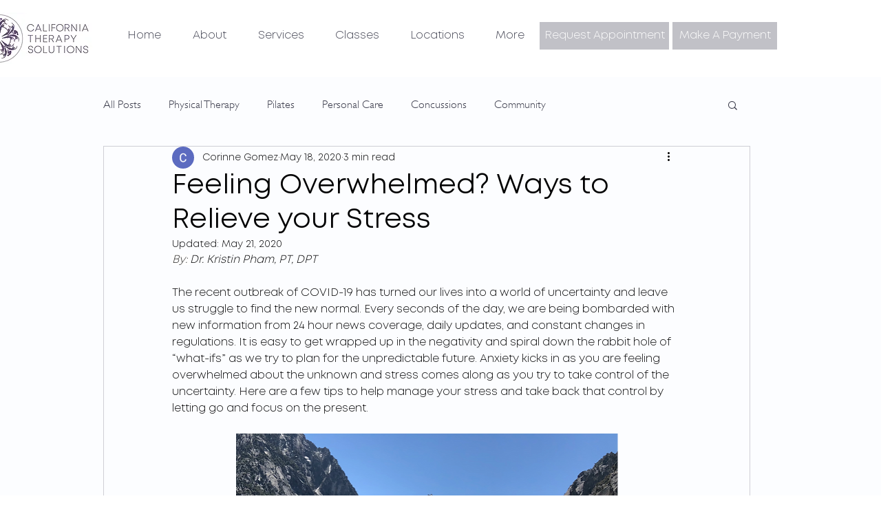

--- FILE ---
content_type: text/html; charset=utf-8
request_url: https://www.google.com/recaptcha/api2/aframe
body_size: 267
content:
<!DOCTYPE HTML><html><head><meta http-equiv="content-type" content="text/html; charset=UTF-8"></head><body><script nonce="db4Fr0z7BPSRAUn-pjUl7A">/** Anti-fraud and anti-abuse applications only. See google.com/recaptcha */ try{var clients={'sodar':'https://pagead2.googlesyndication.com/pagead/sodar?'};window.addEventListener("message",function(a){try{if(a.source===window.parent){var b=JSON.parse(a.data);var c=clients[b['id']];if(c){var d=document.createElement('img');d.src=c+b['params']+'&rc='+(localStorage.getItem("rc::a")?sessionStorage.getItem("rc::b"):"");window.document.body.appendChild(d);sessionStorage.setItem("rc::e",parseInt(sessionStorage.getItem("rc::e")||0)+1);localStorage.setItem("rc::h",'1768737634544');}}}catch(b){}});window.parent.postMessage("_grecaptcha_ready", "*");}catch(b){}</script></body></html>